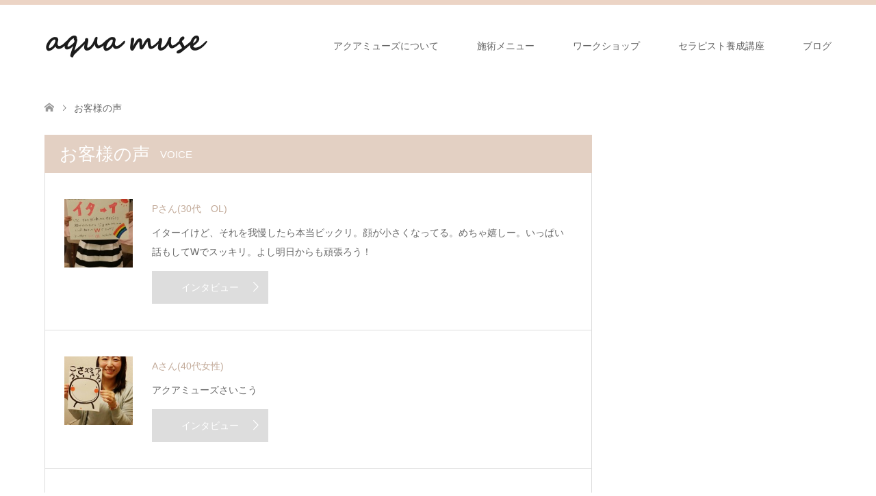

--- FILE ---
content_type: text/html; charset=UTF-8
request_url: http://aqua-muse.jp/voice/
body_size: 11257
content:
<!DOCTYPE html>
<html lang="ja">
<head prefix="og: http://ogp.me/ns# fb: http://ogp.me/ns/fb#">
<meta charset="UTF-8">
<!--[if IE]><meta http-equiv="X-UA-Compatible" content="IE=edge"><![endif]-->
<meta name="viewport" content="width=device-width">
<title>お客様の声 | 小顔・笑顔・リッチ顔のアクアミューズ</title>
<meta name="description" content="名古屋 栄 矢場町 幸せを運ぶ顔ツボセラピー">
<meta property="og:type" content="website">
<meta property="og:url" content="http://aqua-muse.jp/voice/">
<meta property="og:title" content="お客様の声 &#8211; 小顔・笑顔・リッチ顔のアクアミューズ">
<meta property="og:description" content="名古屋 栄 矢場町 幸せを運ぶ顔ツボセラピー">
<meta property="og:site_name" content="小顔・笑顔・リッチ顔のアクアミューズ">
<meta property="og:image" content="https://aqua-muse.jp/wp-content/uploads/2018/02/ogp.jpg">
<meta property="og:image:secure_url" content="https://aqua-muse.jp/wp-content/uploads/2018/02/ogp.jpg"> 
<meta property="og:image:width" content="1200"> 
<meta property="og:image:height" content="630">
<link rel="pingback" href="http://aqua-muse.jp/xmlrpc.php">
<link rel="shortcut icon" href="http://aqua-muse.jp/wp-content/uploads/tcd-w/icon.gif">
<meta name='robots' content='max-image-preview:large' />
<link rel='dns-prefetch' href='//maxcdn.bootstrapcdn.com' />
<link rel='dns-prefetch' href='//s.w.org' />
<link rel="alternate" type="application/rss+xml" title="小顔・笑顔・リッチ顔のアクアミューズ &raquo; フィード" href="https://aqua-muse.jp/feed/" />
<link rel="alternate" type="application/rss+xml" title="小顔・笑顔・リッチ顔のアクアミューズ &raquo; コメントフィード" href="https://aqua-muse.jp/comments/feed/" />
<link rel="alternate" type="application/rss+xml" title="小顔・笑顔・リッチ顔のアクアミューズ &raquo; お客様の声 フィード" href="https://aqua-muse.jp/voice/feed/" />
<script type="text/javascript">
window._wpemojiSettings = {"baseUrl":"https:\/\/s.w.org\/images\/core\/emoji\/14.0.0\/72x72\/","ext":".png","svgUrl":"https:\/\/s.w.org\/images\/core\/emoji\/14.0.0\/svg\/","svgExt":".svg","source":{"concatemoji":"http:\/\/aqua-muse.jp\/wp-includes\/js\/wp-emoji-release.min.js?ver=6.0.11"}};
/*! This file is auto-generated */
!function(e,a,t){var n,r,o,i=a.createElement("canvas"),p=i.getContext&&i.getContext("2d");function s(e,t){var a=String.fromCharCode,e=(p.clearRect(0,0,i.width,i.height),p.fillText(a.apply(this,e),0,0),i.toDataURL());return p.clearRect(0,0,i.width,i.height),p.fillText(a.apply(this,t),0,0),e===i.toDataURL()}function c(e){var t=a.createElement("script");t.src=e,t.defer=t.type="text/javascript",a.getElementsByTagName("head")[0].appendChild(t)}for(o=Array("flag","emoji"),t.supports={everything:!0,everythingExceptFlag:!0},r=0;r<o.length;r++)t.supports[o[r]]=function(e){if(!p||!p.fillText)return!1;switch(p.textBaseline="top",p.font="600 32px Arial",e){case"flag":return s([127987,65039,8205,9895,65039],[127987,65039,8203,9895,65039])?!1:!s([55356,56826,55356,56819],[55356,56826,8203,55356,56819])&&!s([55356,57332,56128,56423,56128,56418,56128,56421,56128,56430,56128,56423,56128,56447],[55356,57332,8203,56128,56423,8203,56128,56418,8203,56128,56421,8203,56128,56430,8203,56128,56423,8203,56128,56447]);case"emoji":return!s([129777,127995,8205,129778,127999],[129777,127995,8203,129778,127999])}return!1}(o[r]),t.supports.everything=t.supports.everything&&t.supports[o[r]],"flag"!==o[r]&&(t.supports.everythingExceptFlag=t.supports.everythingExceptFlag&&t.supports[o[r]]);t.supports.everythingExceptFlag=t.supports.everythingExceptFlag&&!t.supports.flag,t.DOMReady=!1,t.readyCallback=function(){t.DOMReady=!0},t.supports.everything||(n=function(){t.readyCallback()},a.addEventListener?(a.addEventListener("DOMContentLoaded",n,!1),e.addEventListener("load",n,!1)):(e.attachEvent("onload",n),a.attachEvent("onreadystatechange",function(){"complete"===a.readyState&&t.readyCallback()})),(e=t.source||{}).concatemoji?c(e.concatemoji):e.wpemoji&&e.twemoji&&(c(e.twemoji),c(e.wpemoji)))}(window,document,window._wpemojiSettings);
</script>
<style type="text/css">
img.wp-smiley,
img.emoji {
	display: inline !important;
	border: none !important;
	box-shadow: none !important;
	height: 1em !important;
	width: 1em !important;
	margin: 0 0.07em !important;
	vertical-align: -0.1em !important;
	background: none !important;
	padding: 0 !important;
}
</style>
	<link rel='stylesheet' id='style-css'  href='http://aqua-muse.jp/wp-content/themes/skin-child/style.css?ver=1.9' type='text/css' media='all' />
<link rel='stylesheet' id='wp-block-library-css'  href='http://aqua-muse.jp/wp-includes/css/dist/block-library/style.min.css?ver=6.0.11' type='text/css' media='all' />
<style id='global-styles-inline-css' type='text/css'>
body{--wp--preset--color--black: #000000;--wp--preset--color--cyan-bluish-gray: #abb8c3;--wp--preset--color--white: #ffffff;--wp--preset--color--pale-pink: #f78da7;--wp--preset--color--vivid-red: #cf2e2e;--wp--preset--color--luminous-vivid-orange: #ff6900;--wp--preset--color--luminous-vivid-amber: #fcb900;--wp--preset--color--light-green-cyan: #7bdcb5;--wp--preset--color--vivid-green-cyan: #00d084;--wp--preset--color--pale-cyan-blue: #8ed1fc;--wp--preset--color--vivid-cyan-blue: #0693e3;--wp--preset--color--vivid-purple: #9b51e0;--wp--preset--gradient--vivid-cyan-blue-to-vivid-purple: linear-gradient(135deg,rgba(6,147,227,1) 0%,rgb(155,81,224) 100%);--wp--preset--gradient--light-green-cyan-to-vivid-green-cyan: linear-gradient(135deg,rgb(122,220,180) 0%,rgb(0,208,130) 100%);--wp--preset--gradient--luminous-vivid-amber-to-luminous-vivid-orange: linear-gradient(135deg,rgba(252,185,0,1) 0%,rgba(255,105,0,1) 100%);--wp--preset--gradient--luminous-vivid-orange-to-vivid-red: linear-gradient(135deg,rgba(255,105,0,1) 0%,rgb(207,46,46) 100%);--wp--preset--gradient--very-light-gray-to-cyan-bluish-gray: linear-gradient(135deg,rgb(238,238,238) 0%,rgb(169,184,195) 100%);--wp--preset--gradient--cool-to-warm-spectrum: linear-gradient(135deg,rgb(74,234,220) 0%,rgb(151,120,209) 20%,rgb(207,42,186) 40%,rgb(238,44,130) 60%,rgb(251,105,98) 80%,rgb(254,248,76) 100%);--wp--preset--gradient--blush-light-purple: linear-gradient(135deg,rgb(255,206,236) 0%,rgb(152,150,240) 100%);--wp--preset--gradient--blush-bordeaux: linear-gradient(135deg,rgb(254,205,165) 0%,rgb(254,45,45) 50%,rgb(107,0,62) 100%);--wp--preset--gradient--luminous-dusk: linear-gradient(135deg,rgb(255,203,112) 0%,rgb(199,81,192) 50%,rgb(65,88,208) 100%);--wp--preset--gradient--pale-ocean: linear-gradient(135deg,rgb(255,245,203) 0%,rgb(182,227,212) 50%,rgb(51,167,181) 100%);--wp--preset--gradient--electric-grass: linear-gradient(135deg,rgb(202,248,128) 0%,rgb(113,206,126) 100%);--wp--preset--gradient--midnight: linear-gradient(135deg,rgb(2,3,129) 0%,rgb(40,116,252) 100%);--wp--preset--duotone--dark-grayscale: url('#wp-duotone-dark-grayscale');--wp--preset--duotone--grayscale: url('#wp-duotone-grayscale');--wp--preset--duotone--purple-yellow: url('#wp-duotone-purple-yellow');--wp--preset--duotone--blue-red: url('#wp-duotone-blue-red');--wp--preset--duotone--midnight: url('#wp-duotone-midnight');--wp--preset--duotone--magenta-yellow: url('#wp-duotone-magenta-yellow');--wp--preset--duotone--purple-green: url('#wp-duotone-purple-green');--wp--preset--duotone--blue-orange: url('#wp-duotone-blue-orange');--wp--preset--font-size--small: 13px;--wp--preset--font-size--medium: 20px;--wp--preset--font-size--large: 36px;--wp--preset--font-size--x-large: 42px;}.has-black-color{color: var(--wp--preset--color--black) !important;}.has-cyan-bluish-gray-color{color: var(--wp--preset--color--cyan-bluish-gray) !important;}.has-white-color{color: var(--wp--preset--color--white) !important;}.has-pale-pink-color{color: var(--wp--preset--color--pale-pink) !important;}.has-vivid-red-color{color: var(--wp--preset--color--vivid-red) !important;}.has-luminous-vivid-orange-color{color: var(--wp--preset--color--luminous-vivid-orange) !important;}.has-luminous-vivid-amber-color{color: var(--wp--preset--color--luminous-vivid-amber) !important;}.has-light-green-cyan-color{color: var(--wp--preset--color--light-green-cyan) !important;}.has-vivid-green-cyan-color{color: var(--wp--preset--color--vivid-green-cyan) !important;}.has-pale-cyan-blue-color{color: var(--wp--preset--color--pale-cyan-blue) !important;}.has-vivid-cyan-blue-color{color: var(--wp--preset--color--vivid-cyan-blue) !important;}.has-vivid-purple-color{color: var(--wp--preset--color--vivid-purple) !important;}.has-black-background-color{background-color: var(--wp--preset--color--black) !important;}.has-cyan-bluish-gray-background-color{background-color: var(--wp--preset--color--cyan-bluish-gray) !important;}.has-white-background-color{background-color: var(--wp--preset--color--white) !important;}.has-pale-pink-background-color{background-color: var(--wp--preset--color--pale-pink) !important;}.has-vivid-red-background-color{background-color: var(--wp--preset--color--vivid-red) !important;}.has-luminous-vivid-orange-background-color{background-color: var(--wp--preset--color--luminous-vivid-orange) !important;}.has-luminous-vivid-amber-background-color{background-color: var(--wp--preset--color--luminous-vivid-amber) !important;}.has-light-green-cyan-background-color{background-color: var(--wp--preset--color--light-green-cyan) !important;}.has-vivid-green-cyan-background-color{background-color: var(--wp--preset--color--vivid-green-cyan) !important;}.has-pale-cyan-blue-background-color{background-color: var(--wp--preset--color--pale-cyan-blue) !important;}.has-vivid-cyan-blue-background-color{background-color: var(--wp--preset--color--vivid-cyan-blue) !important;}.has-vivid-purple-background-color{background-color: var(--wp--preset--color--vivid-purple) !important;}.has-black-border-color{border-color: var(--wp--preset--color--black) !important;}.has-cyan-bluish-gray-border-color{border-color: var(--wp--preset--color--cyan-bluish-gray) !important;}.has-white-border-color{border-color: var(--wp--preset--color--white) !important;}.has-pale-pink-border-color{border-color: var(--wp--preset--color--pale-pink) !important;}.has-vivid-red-border-color{border-color: var(--wp--preset--color--vivid-red) !important;}.has-luminous-vivid-orange-border-color{border-color: var(--wp--preset--color--luminous-vivid-orange) !important;}.has-luminous-vivid-amber-border-color{border-color: var(--wp--preset--color--luminous-vivid-amber) !important;}.has-light-green-cyan-border-color{border-color: var(--wp--preset--color--light-green-cyan) !important;}.has-vivid-green-cyan-border-color{border-color: var(--wp--preset--color--vivid-green-cyan) !important;}.has-pale-cyan-blue-border-color{border-color: var(--wp--preset--color--pale-cyan-blue) !important;}.has-vivid-cyan-blue-border-color{border-color: var(--wp--preset--color--vivid-cyan-blue) !important;}.has-vivid-purple-border-color{border-color: var(--wp--preset--color--vivid-purple) !important;}.has-vivid-cyan-blue-to-vivid-purple-gradient-background{background: var(--wp--preset--gradient--vivid-cyan-blue-to-vivid-purple) !important;}.has-light-green-cyan-to-vivid-green-cyan-gradient-background{background: var(--wp--preset--gradient--light-green-cyan-to-vivid-green-cyan) !important;}.has-luminous-vivid-amber-to-luminous-vivid-orange-gradient-background{background: var(--wp--preset--gradient--luminous-vivid-amber-to-luminous-vivid-orange) !important;}.has-luminous-vivid-orange-to-vivid-red-gradient-background{background: var(--wp--preset--gradient--luminous-vivid-orange-to-vivid-red) !important;}.has-very-light-gray-to-cyan-bluish-gray-gradient-background{background: var(--wp--preset--gradient--very-light-gray-to-cyan-bluish-gray) !important;}.has-cool-to-warm-spectrum-gradient-background{background: var(--wp--preset--gradient--cool-to-warm-spectrum) !important;}.has-blush-light-purple-gradient-background{background: var(--wp--preset--gradient--blush-light-purple) !important;}.has-blush-bordeaux-gradient-background{background: var(--wp--preset--gradient--blush-bordeaux) !important;}.has-luminous-dusk-gradient-background{background: var(--wp--preset--gradient--luminous-dusk) !important;}.has-pale-ocean-gradient-background{background: var(--wp--preset--gradient--pale-ocean) !important;}.has-electric-grass-gradient-background{background: var(--wp--preset--gradient--electric-grass) !important;}.has-midnight-gradient-background{background: var(--wp--preset--gradient--midnight) !important;}.has-small-font-size{font-size: var(--wp--preset--font-size--small) !important;}.has-medium-font-size{font-size: var(--wp--preset--font-size--medium) !important;}.has-large-font-size{font-size: var(--wp--preset--font-size--large) !important;}.has-x-large-font-size{font-size: var(--wp--preset--font-size--x-large) !important;}
</style>
<link rel='stylesheet' id='cff_carousel_css-css'  href='http://aqua-muse.jp/wp-content/plugins/cff-extensions/cff-carousel/css/carousel.css?ver=1.2' type='text/css' media='all' />
<link rel='stylesheet' id='cff-css'  href='http://aqua-muse.jp/wp-content/plugins/custom-facebook-feed-pro/css/cff-style.css?ver=3.17.1' type='text/css' media='all' />
<link rel='stylesheet' id='sb-font-awesome-css'  href='https://maxcdn.bootstrapcdn.com/font-awesome/4.7.0/css/font-awesome.min.css?ver=6.0.11' type='text/css' media='all' />
<link rel='stylesheet' id='tcd-maps-css'  href='http://aqua-muse.jp/wp-content/plugins/tcd-google-maps/admin.css?ver=6.0.11' type='text/css' media='all' />
<script type='text/javascript' src='http://aqua-muse.jp/wp-includes/js/jquery/jquery.min.js?ver=3.6.0' id='jquery-core-js'></script>
<script type='text/javascript' src='http://aqua-muse.jp/wp-includes/js/jquery/jquery-migrate.min.js?ver=3.3.2' id='jquery-migrate-js'></script>
<link rel="https://api.w.org/" href="https://aqua-muse.jp/wp-json/" /><!-- Custom Facebook Feed JS vars -->
<script type="text/javascript">
var cffsiteurl = "http://aqua-muse.jp/wp-content/plugins";
var cffajaxurl = "https://aqua-muse.jp/wp-admin/admin-ajax.php";
var cffmetatrans = "false";

var cfflinkhashtags = "true";
</script>

<link rel="stylesheet" href="http://aqua-muse.jp/wp-content/themes/skin-child/css/design-plus.css?ver=1.9">
<link rel="stylesheet" href="http://aqua-muse.jp/wp-content/themes/skin-child/css/sns-botton.css?ver=1.9">
<link rel="stylesheet" href="http://aqua-muse.jp/wp-content/themes/skin-child/css/responsive.css?ver=1.9">
<link rel="stylesheet" href="http://aqua-muse.jp/wp-content/themes/skin-child/css/footer-bar.css?ver=1.9">

<script src="http://aqua-muse.jp/wp-content/themes/skin-child/js/jquery.easing.1.3.js?ver=1.9"></script>
<script src="http://aqua-muse.jp/wp-content/themes/skin-child/js/jscript.js?ver=1.9"></script>
<script src="http://aqua-muse.jp/wp-content/themes/skin-child/js/comment.js?ver=1.9"></script>
<script src="http://aqua-muse.jp/wp-content/themes/skin-child/js/header_fix.js?ver=1.9"></script>

<style type="text/css">
body, input, textarea { font-family: Arial, "Hiragino Kaku Gothic ProN", "ヒラギノ角ゴ ProN W3", "メイリオ", Meiryo, sans-serif; }
.rich_font { font-weight:500; font-family: "Times New Roman" , "游明朝" , "Yu Mincho" , "游明朝体" , "YuMincho" , "ヒラギノ明朝 Pro W3" , "Hiragino Mincho Pro" , "HiraMinProN-W3" , "HGS明朝E" , "ＭＳ Ｐ明朝" , "MS PMincho" , serif; }

#header .logo { font-size:24px; }
.fix_top.header_fix #header .logo { font-size:20px; }
#footer_logo .logo { font-size:24px; }
 #logo_image img { width:50%; height:50%; max-height: none; }
  #logo_image_fixed img { width:50%; height:50%; max-height: none; }
#footer_logo img { width:50%; height:50%; }
#post_title { font-size:36px; }
body, .post_content { font-size:14px; }

@media screen and (max-width:991px) {
  #header .logo { font-size:18px; }
  .mobile_fix_top.header_fix #header .logo { font-size:18px; }
  #logo_image img { width:50%; height:50%; max-height: none; }
  #logo_image_fixed img { width:50%; height:50%; max-height: none; }
  #post_title { font-size:20px; }
  body, .post_content { font-size:14px; }
}


#site_wrap { display:none; }
#site_loader_overlay {
  background: #fff;
  opacity: 1;
  position: fixed;
  top: 0px;
  left: 0px;
  width: 100%;
  height: 100%;
  width: 100vw;
  height: 100vh;
  z-index: 99999;
}
#site_loader_animation {
  width: 100%;
  min-width: 160px;
  font-size: 16px;
  text-align: center;
  position: fixed;
  top: 50%;
  left: 0;
  opacity: 0;
  -ms-filter: "progid:DXImageTransform.Microsoft.Alpha(Opacity=0)";
  filter: alpha(opacity=0);
  -webkit-animation: loading-dots-fadein .5s linear forwards;
  -moz-animation: loading-dots-fadein .5s linear forwards;
  -o-animation: loading-dots-fadein .5s linear forwards;
  -ms-animation: loading-dots-fadein .5s linear forwards;
  animation: loading-dots-fadein .5s linear forwards;
}
#site_loader_animation i {
  width: .5em;
  height: .5em;
  display: inline-block;
  vertical-align: middle;
  background: #e0e0e0;
  -webkit-border-radius: 50%;
  border-radius: 50%;
  margin: 0 .25em;
  background: #E3D0C3;
  -webkit-animation: loading-dots-middle-dots .5s linear infinite;
  -moz-animation: loading-dots-middle-dots .5s linear infinite;
  -ms-animation: loading-dots-middle-dots .5s linear infinite;
  -o-animation: loading-dots-middle-dots .5s linear infinite;
  animation: loading-dots-middle-dots .5s linear infinite;
}
#site_loader_animation i:first-child {
  -webkit-animation: loading-dots-first-dot .5s infinite;
  -moz-animation: loading-dots-first-dot .5s linear infinite;
  -ms-animation: loading-dots-first-dot .5s linear infinite;
  -o-animation: loading-dots-first-dot .5s linear infinite;
  animation: loading-dots-first-dot .5s linear infinite;
  -ms-filter: "progid:DXImageTransform.Microsoft.Alpha(Opacity=0)";
  opacity: 0;
  filter: alpha(opacity=0);
  -webkit-transform: translate(-1em);
  -moz-transform: translate(-1em);
  -ms-transform: translate(-1em);
  -o-transform: translate(-1em);
  transform: translate(-1em);
}
#site_loader_animation i:last-child {
  -webkit-animation: loading-dots-last-dot .5s linear infinite;
  -moz-animation: loading-dots-last-dot .5s linear infinite;
  -ms-animation: loading-dots-last-dot .5s linear infinite;
  -o-animation: loading-dots-last-dot .5s linear infinite;
  animation: loading-dots-last-dot .5s linear infinite;
}
@-webkit-keyframes loading-dots-fadein{100%{opacity:1;-ms-filter:none;filter:none}}
@-moz-keyframes loading-dots-fadein{100%{opacity:1;-ms-filter:none;filter:none}}
@-o-keyframes loading-dots-fadein{100%{opacity:1;-ms-filter:none;filter:none}}
@keyframes loading-dots-fadein{100%{opacity:1;-ms-filter:none;filter:none}}
@-webkit-keyframes loading-dots-first-dot{100%{-webkit-transform:translate(1em);-moz-transform:translate(1em);-o-transform:translate(1em);-ms-transform:translate(1em);transform:translate(1em);opacity:1;-ms-filter:none;filter:none}}
@-moz-keyframes loading-dots-first-dot{100%{-webkit-transform:translate(1em);-moz-transform:translate(1em);-o-transform:translate(1em);-ms-transform:translate(1em);transform:translate(1em);opacity:1;-ms-filter:none;filter:none}}
@-o-keyframes loading-dots-first-dot{100%{-webkit-transform:translate(1em);-moz-transform:translate(1em);-o-transform:translate(1em);-ms-transform:translate(1em);transform:translate(1em);opacity:1;-ms-filter:none;filter:none}}
@keyframes loading-dots-first-dot{100%{-webkit-transform:translate(1em);-moz-transform:translate(1em);-o-transform:translate(1em);-ms-transform:translate(1em);transform:translate(1em);opacity:1;-ms-filter:none;filter:none}}
@-webkit-keyframes loading-dots-middle-dots{100%{-webkit-transform:translate(1em);-moz-transform:translate(1em);-o-transform:translate(1em);-ms-transform:translate(1em);transform:translate(1em)}}
@-moz-keyframes loading-dots-middle-dots{100%{-webkit-transform:translate(1em);-moz-transform:translate(1em);-o-transform:translate(1em);-ms-transform:translate(1em);transform:translate(1em)}}
@-o-keyframes loading-dots-middle-dots{100%{-webkit-transform:translate(1em);-moz-transform:translate(1em);-o-transform:translate(1em);-ms-transform:translate(1em);transform:translate(1em)}}
@keyframes loading-dots-middle-dots{100%{-webkit-transform:translate(1em);-moz-transform:translate(1em);-o-transform:translate(1em);-ms-transform:translate(1em);transform:translate(1em)}}
@-webkit-keyframes loading-dots-last-dot{100%{-webkit-transform:translate(2em);-moz-transform:translate(2em);-o-transform:translate(2em);-ms-transform:translate(2em);transform:translate(2em);opacity:0;-ms-filter:"progid:DXImageTransform.Microsoft.Alpha(Opacity=0)";filter:alpha(opacity=0)}}
@-moz-keyframes loading-dots-last-dot{100%{-webkit-transform:translate(2em);-moz-transform:translate(2em);-o-transform:translate(2em);-ms-transform:translate(2em);transform:translate(2em);opacity:0;-ms-filter:"progid:DXImageTransform.Microsoft.Alpha(Opacity=0)";filter:alpha(opacity=0)}}
@-o-keyframes loading-dots-last-dot{100%{-webkit-transform:translate(2em);-moz-transform:translate(2em);-o-transform:translate(2em);-ms-transform:translate(2em);transform:translate(2em);opacity:0;-ms-filter:"progid:DXImageTransform.Microsoft.Alpha(Opacity=0)";filter:alpha(opacity=0)}}
@keyframes loading-dots-last-dot{100%{-webkit-transform:translate(2em);-moz-transform:translate(2em);-o-transform:translate(2em);-ms-transform:translate(2em);transform:translate(2em);opacity:0;-ms-filter:"progid:DXImageTransform.Microsoft.Alpha(Opacity=0)";filter:alpha(opacity=0)}}


.image {
overflow: hidden;
-webkit-transition: 0.35s;
-moz-transition: 0.35s;
-ms-transition: 0.35s;
transition: 0.35s;
}
.image img {
-webkit-transform: scale(1);
-webkit-transition-property: opacity, scale, -webkit-transform;
-webkit-transition: 0.35s;
-moz-transform: scale(1);
-moz-transition-property: opacity, scale, -moz-transform;
-moz-transition: 0.35s;
-ms-transform: scale(1);
-ms-transition-property: opacity, scale, -ms-transform;
-ms-transition: 0.35s;
-o-transform: scale(1);
-o-transition-property: opacity, scale, -o-transform;
-o-transition: 0.35s;
transform: scale(1);
transition-property: opacity, scale, -webkit-transform;
transition: 0.35s;
-webkit-backface-visibility:hidden; backface-visibility:hidden;
}
.image:hover img, a:hover .image img {
 -webkit-transform: scale(1.2); -moz-transform: scale(1.2); -ms-transform: scale(1.2); -o-transform: scale(1.2); transform: scale(1.2);
}

.headline_bg_l, .headline_bg, ul.meta .category span, .page_navi a:hover, .page_navi span.current, .page_navi p.back a:hover,
#post_pagination p, #post_pagination a:hover, #previous_next_post2 a:hover, .single-news #post_meta_top .date, .single-campaign #post_meta_top .date, ol#voice_list .info .voice_button a:hover, .voice_user .voice_name, .voice_course .course_button a, .side_headline, #footer_top,
#comment_header ul li a:hover, #comment_header ul li.comment_switch_active a, #comment_header #comment_closed p, #submit_comment
{ background-color:#E3D0C3; }

.page_navi a:hover, .page_navi span.current, #post_pagination p, #comment_header ul li.comment_switch_active a, #comment_header #comment_closed p, #guest_info input:focus, #comment_textarea textarea:focus
{ border-color:#E3D0C3; }

#comment_header ul li.comment_switch_active a:after, #comment_header #comment_closed p:after
{ border-color:#E3D0C3 transparent transparent transparent; }

a:hover, #global_menu > ul > li > a:hover, #bread_crumb li a, #bread_crumb li.home a:hover:before, ul.meta .date, .footer_headline, .footer_widget a:hover,
#post_title, #previous_next_post a:hover, #previous_next_post a:hover:before, #previous_next_post a:hover:after,
#recent_news .info .date, .course_category .course_category_headline, .course_category .info .headline, ol#voice_list .info .voice_name, dl.interview dt, .voice_course .course_button a:hover, ol#staff_list .info .staff_name, .staff_info .staff_detail .staff_name, .staff_info .staff_detail .staff_social_link li a:hover:before,
.styled_post_list1 .date, .collapse_category_list li a:hover, .tcdw_course_list_widget .course_list li .image, .side_widget.tcdw_banner_list_widget .side_headline, ul.banner_list li .image,
#index_content1 .caption .headline, #index_course li .image, #index_news .date, #index_voice li .info .voice_name, #index_blog .headline, .table.pb_pricemenu td.menu, .side_widget .campaign_list .date, .side_widget .news_list .date, .side_widget .staff_list .staff_name, .side_widget .voice_list .voice_name
{ color:#C2AA99; }

#footer_bottom, a.index_blog_button:hover, .widget_search #search-btn input:hover, .widget_search #searchsubmit:hover, .widget.google_search #searchsubmit:hover, #submit_comment:hover, #header_slider .slick-dots li button:hover, #header_slider .slick-dots li.slick-active button
{ background-color:#C2AA99; }

.post_content a, .custom-html-widget a, .custom-html-widget a:hover { color:#C2AA99; }

#archive_wrapper, #related_post ol { background-color:rgba(227,208,195,0.15); }
#index_course li.noimage .image, .course_category .noimage .imagebox, .tcdw_course_list_widget .course_list li.noimage .image { background:rgba(227,208,195,0.3); }

#index_blog, #footer_widget, .course_categories li a.active, .course_categories li a:hover, .styled_post_list1_tabs li { background-color:rgba(232,202,183,0.15); }
#index_topics { background:rgba(232,202,183,0.8); }
#header { border-top-color:rgba(232,202,183,0.8); }

@media screen and (min-width:992px) {
  .fix_top.header_fix #header { background-color:rgba(232,202,183,0.8); }
  #global_menu ul ul a { background-color:#E3D0C3; }
  #global_menu ul ul a:hover { background-color:#C2AA99; }
}
@media screen and (max-width:991px) {
  a.menu_button.active { background:rgba(232,202,183,0.8); };
  .mobile_fix_top.header_fix #header { background-color:rgba(232,202,183,0.8); }
  #global_menu { background-color:#E3D0C3; }
  #global_menu a:hover { background-color:#C2AA99; }
}
@media screen and (max-width:991px) {
  .mobile_fix_top.header_fix #header { background-color:rgba(232,202,183,0.8); }
}


</style>

<script src="http://aqua-muse.jp/wp-content/themes/skin-child/js/imagesloaded.pkgd.min.js?ver=1.9"></script>
</head>
<body id="body" class="archive post-type-archive post-type-archive-voice fix_top mobile_fix_top">

<div id="site_loader_overlay">
 <div id="site_loader_animation">
  <i></i><i></i><i></i><i></i>
 </div>
</div>
<div id="site_wrap">

 <div id="header" class="clearfix">
  <div class="header_inner">
   <div id="header_logo">
    <div id="logo_image">
 <h1 class="logo">
  <a href="https://aqua-muse.jp/" title="小顔・笑顔・リッチ顔のアクアミューズ" data-label="小顔・笑顔・リッチ顔のアクアミューズ"><img class="h_logo" src="https://aqua-muse.jp/wp-content/uploads/2018/02/logo.png?1768513440" alt="小顔・笑顔・リッチ顔のアクアミューズ" title="小顔・笑顔・リッチ顔のアクアミューズ" /></a>
 </h1>
</div>
<div id="logo_image_fixed">
 <p class="logo"><a href="https://aqua-muse.jp/" title="小顔・笑顔・リッチ顔のアクアミューズ"><img class="s_logo" src="https://aqua-muse.jp/wp-content/uploads/2018/02/logo-fix.png?1768513440" alt="小顔・笑顔・リッチ顔のアクアミューズ" title="小顔・笑顔・リッチ顔のアクアミューズ" /></a></p>
</div>
   </div>

      <a href="#" class="menu_button"><span>menu</span></a>
   <div id="global_menu">
    <ul id="menu-gnavi" class="menu"><li id="menu-item-40" class="menu-item menu-item-type-post_type menu-item-object-page current-menu-ancestor current-menu-parent current_page_parent current_page_ancestor menu-item-has-children menu-item-40"><a href="https://aqua-muse.jp/concept/">アクアミューズについて</a>
<ul class="sub-menu">
	<li id="menu-item-301" class="menu-item menu-item-type-post_type menu-item-object-page menu-item-301"><a href="https://aqua-muse.jp/concept/">アクアミューズについて</a></li>
	<li id="menu-item-37" class="menu-item menu-item-type-custom menu-item-object-custom menu-item-37"><a href="http://aqua-muse.jp/staff">セラピスト紹介</a></li>
	<li id="menu-item-39" class="menu-item menu-item-type-post_type menu-item-object-page menu-item-39"><a href="https://aqua-muse.jp/access/">店舗案内</a></li>
	<li id="menu-item-79" class="menu-item menu-item-type-custom menu-item-object-custom current-menu-item menu-item-79"><a href="http://aqua-muse.jp/voice" aria-current="page">お客様の声</a></li>
	<li id="menu-item-302" class="menu-item menu-item-type-custom menu-item-object-custom menu-item-302"><a href="http://aqua-muse.jp/facebook">Facebookページ</a></li>
</ul>
</li>
<li id="menu-item-257" class="menu-item menu-item-type-post_type menu-item-object-page menu-item-has-children menu-item-257"><a href="https://aqua-muse.jp/menu/">施術メニュー</a>
<ul class="sub-menu">
	<li id="menu-item-303" class="menu-item menu-item-type-post_type menu-item-object-page menu-item-303"><a href="https://aqua-muse.jp/menu/">施術メニュー</a></li>
	<li id="menu-item-81" class="menu-item menu-item-type-custom menu-item-object-custom menu-item-81"><a href="http://aqua-muse.jp/campaign">キャンペーン情報</a></li>
	<li id="menu-item-304" class="menu-item menu-item-type-custom menu-item-object-custom menu-item-304"><a href="http://aqua-muse.jp/menu/#contact">ご予約方法</a></li>
</ul>
</li>
<li id="menu-item-255" class="menu-item menu-item-type-custom menu-item-object-custom menu-item-has-children menu-item-255"><a href="/workshop">ワークショップ</a>
<ul class="sub-menu">
	<li id="menu-item-305" class="menu-item menu-item-type-custom menu-item-object-custom menu-item-305"><a href="http://aqua-muse.jp/workshop">ワークショップ</a></li>
</ul>
</li>
<li id="menu-item-256" class="menu-item menu-item-type-custom menu-item-object-custom menu-item-has-children menu-item-256"><a href="/learning-school">セラピスト養成講座</a>
<ul class="sub-menu">
	<li id="menu-item-306" class="menu-item menu-item-type-custom menu-item-object-custom menu-item-306"><a href="http://aqua-muse.jp/learning-school">セラピスト養成講座</a></li>
	<li id="menu-item-265" class="menu-item menu-item-type-custom menu-item-object-custom menu-item-265"><a href="/inquiry">お問い合わせ・資料請求</a></li>
</ul>
</li>
<li id="menu-item-348" class="menu-item menu-item-type-taxonomy menu-item-object-category menu-item-348"><a href="https://aqua-muse.jp/category/blog/">ブログ</a></li>
</ul>   </div>
     </div>
 </div><!-- END #header -->

 <div id="main_contents" class="clearfix">


<div id="bread_crumb">

<ul class="clearfix" itemscope itemtype="http://schema.org/BreadcrumbList">
 <li itemprop="itemListElement" itemscope itemtype="http://schema.org/ListItem" class="home"><a itemprop="item" href="https://aqua-muse.jp/"><span itemprop="name">ホーム</span></a><meta itemprop="position" content="1" /></li>

 <li itemprop="itemListElement" itemscope itemtype="http://schema.org/ListItem" class="last"><span itemprop="name">お客様の声</span><meta itemprop="position" content="2" /></li>

</ul>
</div>

<div id="main_col" class="clearfix">

<div id="left_col">

 <h2 class="headline headline_bg_l">お客様の声<span>VOICE</span></h2>

  <ol id="voice_list">
    <li class="clearfix has_post_thumbnail">
      <div class="voice_image">
    <img width="150" height="150" src="https://aqua-muse.jp/wp-content/uploads/2018/02/177902-150x150.jpg" class="attachment-size1 size-size1 wp-post-image" alt="" srcset="https://aqua-muse.jp/wp-content/uploads/2018/02/177902-150x150.jpg 150w, https://aqua-muse.jp/wp-content/uploads/2018/02/177902-200x200.jpg 200w" sizes="(max-width: 150px) 100vw, 150px" />   </div>
      <div class="info">
    <h3 class="voice_name">Pさん<span>(30代　OL)</span></h3>
<p>イターイけど、それを我慢したら本当ビックリ。顔が小さくなってる。めちゃ嬉しー。いっぱい話もしてWでスッキリ。よし明日からも頑張ろう！</p>
<p class="voice_button"><a href="https://aqua-muse.jp/voice/%e6%9c%ac%e5%bd%93%e3%83%93%e3%83%83%e3%82%af%e3%83%aa/">インタビュー</a></p>
   </div>
  </li>
    <li class="clearfix has_post_thumbnail">
      <div class="voice_image">
    <img width="150" height="150" src="https://aqua-muse.jp/wp-content/uploads/2018/02/177884-150x150.jpg" class="attachment-size1 size-size1 wp-post-image" alt="" loading="lazy" srcset="https://aqua-muse.jp/wp-content/uploads/2018/02/177884-150x150.jpg 150w, https://aqua-muse.jp/wp-content/uploads/2018/02/177884-200x200.jpg 200w" sizes="(max-width: 150px) 100vw, 150px" />   </div>
      <div class="info">
    <h3 class="voice_name">Aさん<span>(40代女性)</span></h3>
<p>アクアミューズさいこう</p>
<p class="voice_button"><a href="https://aqua-muse.jp/voice/%e3%82%a2%e3%82%af%e3%82%a2%e3%83%9f%e3%83%a5%e3%83%bc%e3%82%ba%e3%81%95%e3%81%84%e3%81%93%e3%81%86/">インタビュー</a></p>
   </div>
  </li>
    <li class="clearfix has_post_thumbnail">
      <div class="voice_image">
    <img width="150" height="150" src="https://aqua-muse.jp/wp-content/uploads/2018/02/177886-150x150.jpg" class="attachment-size1 size-size1 wp-post-image" alt="" loading="lazy" srcset="https://aqua-muse.jp/wp-content/uploads/2018/02/177886-150x150.jpg 150w, https://aqua-muse.jp/wp-content/uploads/2018/02/177886-200x200.jpg 200w" sizes="(max-width: 150px) 100vw, 150px" />   </div>
      <div class="info">
    <h3 class="voice_name">Bさん<span>(40代　美容師)</span></h3>
<p>サロンケアを受けるようになってから気持ちと顔が明るくなりました。仕事場でもお客様から「元気をもらえる!!」と言われます。</p>
<p class="voice_button"><a href="https://aqua-muse.jp/voice/%e3%82%b5%e3%83%ad%e3%83%b3%e3%82%b1%e3%82%a2%e3%82%92%e5%8f%97%e3%81%91%e3%82%8b%e3%82%88%e3%81%86%e3%81%ab%e3%81%aa%e3%81%a3%e3%81%a6%e3%81%8b%e3%82%89/">インタビュー</a></p>
   </div>
  </li>
    <li class="clearfix has_post_thumbnail">
      <div class="voice_image">
    <img width="150" height="150" src="https://aqua-muse.jp/wp-content/uploads/2018/02/177887-150x150.jpg" class="attachment-size1 size-size1 wp-post-image" alt="" loading="lazy" srcset="https://aqua-muse.jp/wp-content/uploads/2018/02/177887-150x150.jpg 150w, https://aqua-muse.jp/wp-content/uploads/2018/02/177887-200x200.jpg 200w" sizes="(max-width: 150px) 100vw, 150px" />   </div>
      <div class="info">
    <h3 class="voice_name">Cさん<span>(40代　女性)</span></h3>
<p>身体の老廃物をすっきりキレイにながしてもらい、毎回大満足!!心も身体もリフレッシュできる場所</p>
<p class="voice_button"><a href="https://aqua-muse.jp/voice/%e8%80%81%e8%bc%a9%e7%89%a9%e3%81%99%e3%81%a3%e3%81%8d%e3%82%8a/">インタビュー</a></p>
   </div>
  </li>
    <li class="clearfix has_post_thumbnail">
      <div class="voice_image">
    <img width="150" height="150" src="https://aqua-muse.jp/wp-content/uploads/2018/02/177888-150x150.jpg" class="attachment-size1 size-size1 wp-post-image" alt="" loading="lazy" srcset="https://aqua-muse.jp/wp-content/uploads/2018/02/177888-150x150.jpg 150w, https://aqua-muse.jp/wp-content/uploads/2018/02/177888-200x200.jpg 200w" sizes="(max-width: 150px) 100vw, 150px" />   </div>
      <div class="info">
    <h3 class="voice_name">Ⅾさん<span>(40代女性)</span></h3>
<p>通い始めて3か月　はじめはメチャメチャ痛かったけど、今は子持ちよくなって、なんと2キロも痩せました～。これからも続けていきたいです。</p>
<p class="voice_button"><a href="https://aqua-muse.jp/voice/%e9%80%9a%e3%81%84%e3%81%af%e3%81%98%e3%82%81%e3%81%a63%e3%81%8b%e6%9c%88/">インタビュー</a></p>
   </div>
  </li>
    <li class="clearfix has_post_thumbnail">
      <div class="voice_image">
    <img width="150" height="150" src="https://aqua-muse.jp/wp-content/uploads/2018/02/177889-150x150.jpg" class="attachment-size1 size-size1 wp-post-image" alt="" loading="lazy" srcset="https://aqua-muse.jp/wp-content/uploads/2018/02/177889-150x150.jpg 150w, https://aqua-muse.jp/wp-content/uploads/2018/02/177889-200x200.jpg 200w" sizes="(max-width: 150px) 100vw, 150px" />   </div>
      <div class="info">
    <h3 class="voice_name">Ｅさん<span>(24歳　会社員　男性)</span></h3>
<p>顔がスッキリして目力がつきました！</p>
<p class="voice_button"><a href="https://aqua-muse.jp/voice/%e9%a1%94%e3%81%8c%e3%82%b9%e3%83%83%e3%82%ad%e3%83%aa/">インタビュー</a></p>
   </div>
  </li>
    <li class="clearfix has_post_thumbnail">
      <div class="voice_image">
    <img width="150" height="150" src="https://aqua-muse.jp/wp-content/uploads/2018/02/177890-150x150.jpg" class="attachment-size1 size-size1 wp-post-image" alt="" loading="lazy" srcset="https://aqua-muse.jp/wp-content/uploads/2018/02/177890-150x150.jpg 150w, https://aqua-muse.jp/wp-content/uploads/2018/02/177890-200x200.jpg 200w" sizes="(max-width: 150px) 100vw, 150px" />   </div>
      <div class="info">
    <h3 class="voice_name">Eさん<span>(40代女性)</span></h3>
<p>痛くて飛び上がったケド、頭のてっぺんから足の指先までスッキリ爽快！</p>
<p class="voice_button"><a href="https://aqua-muse.jp/voice/%e7%97%9b%e3%81%8f%e3%81%a6%e9%a3%9b%e3%81%b3%e4%b8%8a%e3%81%8c%e3%81%a3%e3%81%9f%e3%82%b1%e3%83%89/">インタビュー</a></p>
   </div>
  </li>
    <li class="clearfix has_post_thumbnail">
      <div class="voice_image">
    <img width="150" height="150" src="https://aqua-muse.jp/wp-content/uploads/2018/02/177891-150x150.jpg" class="attachment-size1 size-size1 wp-post-image" alt="" loading="lazy" srcset="https://aqua-muse.jp/wp-content/uploads/2018/02/177891-150x150.jpg 150w, https://aqua-muse.jp/wp-content/uploads/2018/02/177891-200x200.jpg 200w" sizes="(max-width: 150px) 100vw, 150px" />   </div>
      <div class="info">
    <h3 class="voice_name">Fさん<span>(40代　筆耕)</span></h3>
<p>久しぶりのゴットハンドに体のすみずみまでおそうじ（解毒・排毒）していただいでスッキリです!!</p>
<p class="voice_button"><a href="https://aqua-muse.jp/voice/%e3%82%b4%e3%83%83%e3%83%89%e3%83%8f%e3%83%b3%e3%83%89/">インタビュー</a></p>
   </div>
  </li>
    <li class="clearfix has_post_thumbnail">
      <div class="voice_image">
    <img width="150" height="150" src="https://aqua-muse.jp/wp-content/uploads/2018/02/177892-150x150.jpg" class="attachment-size1 size-size1 wp-post-image" alt="" loading="lazy" srcset="https://aqua-muse.jp/wp-content/uploads/2018/02/177892-150x150.jpg 150w, https://aqua-muse.jp/wp-content/uploads/2018/02/177892-200x200.jpg 200w" sizes="(max-width: 150px) 100vw, 150px" />   </div>
      <div class="info">
    <h3 class="voice_name">Ｇさん<span>(40代事務職)</span></h3>
<p>眠れないほど固くなってしまったコリもしっかりほぐれて、ぐ～っすり眠れます!　身体だけでなく心も元気になれるありがたいサロンです。でも痛い。</p>
<p class="voice_button"><a href="https://aqua-muse.jp/voice/%e7%9c%a0%e3%82%8c%e3%81%aa%e3%81%84%e7%a8%8b%e3%81%ae%e3%82%b3%e3%83%aa%e3%82%82/">インタビュー</a></p>
   </div>
  </li>
    <li class="clearfix has_post_thumbnail">
      <div class="voice_image">
    <img width="150" height="150" src="https://aqua-muse.jp/wp-content/uploads/2018/02/177893-150x150.jpg" class="attachment-size1 size-size1 wp-post-image" alt="" loading="lazy" srcset="https://aqua-muse.jp/wp-content/uploads/2018/02/177893-150x150.jpg 150w, https://aqua-muse.jp/wp-content/uploads/2018/02/177893-200x200.jpg 200w" sizes="(max-width: 150px) 100vw, 150px" />   </div>
      <div class="info">
    <h3 class="voice_name">Hさん<span>(30代　自営業)</span></h3>
<p>顔のコリが!!消えた～！</p>
<p class="voice_button"><a href="https://aqua-muse.jp/voice/%e9%a1%94%e3%81%ae%e3%82%b3%e3%83%aa%e3%81%8c/">インタビュー</a></p>
   </div>
  </li>
   </ol><!-- END #voice_list -->
 
 <div class="page_navi clearfix">
<ul class='page-numbers'>
	<li><span aria-current="page" class="page-numbers current">1</span></li>
	<li><a class="page-numbers" href="https://aqua-muse.jp/voice/page/2/">2</a></li>
	<li><a class="next page-numbers" href="https://aqua-muse.jp/voice/page/2/"></a></li>
</ul>

</div>

</div><!-- END #left_col -->


 

</div><!-- END #main_col -->


 </div><!-- END #main_contents -->

  
 <div id="footer_widget">
  <div class="footer_inner">
   <div class="widget footer_widget widget_nav_menu" id="nav_menu-6">
<h3 class="footer_headline">ホーム</h3><div class="menu-nav_menu-2-container"><ul id="menu-nav_menu-2" class="menu"><li id="menu-item-43" class="menu-item menu-item-type-post_type menu-item-object-page menu-item-home menu-item-43"><a href="https://aqua-muse.jp/">ホーム</a></li>
<li id="menu-item-349" class="menu-item menu-item-type-taxonomy menu-item-object-category menu-item-349"><a href="https://aqua-muse.jp/category/blog/">ブログ</a></li>
</ul></div></div>
<div class="widget footer_widget widget_nav_menu" id="nav_menu-7">
<h3 class="footer_headline">アクアミューズについて</h3><div class="menu-nav_menu-3-container"><ul id="menu-nav_menu-3" class="menu"><li id="menu-item-49" class="menu-item menu-item-type-post_type menu-item-object-page menu-item-49"><a href="https://aqua-muse.jp/concept/">アクアミューズについて</a></li>
<li id="menu-item-293" class="menu-item menu-item-type-custom menu-item-object-custom menu-item-293"><a href="http://aqua-muse.jp/staff/">セラピスト紹介</a></li>
<li id="menu-item-292" class="menu-item menu-item-type-post_type menu-item-object-page menu-item-292"><a href="https://aqua-muse.jp/access/">店舗案内</a></li>
<li id="menu-item-50" class="menu-item menu-item-type-custom menu-item-object-custom current-menu-item menu-item-50"><a href="http://aqua-muse.jp/voice" aria-current="page">お客様の声</a></li>
<li id="menu-item-51" class="menu-item menu-item-type-custom menu-item-object-custom menu-item-51"><a href="http://aqua-muse.jp/facebook">Facebookページ</a></li>
</ul></div></div>
<div class="widget footer_widget widget_nav_menu" id="nav_menu-4">
<h3 class="footer_headline">施術メニュー</h3><div class="menu-nav_menu-4-container"><ul id="menu-nav_menu-4" class="menu"><li id="menu-item-294" class="menu-item menu-item-type-post_type menu-item-object-page menu-item-294"><a href="https://aqua-muse.jp/menu/">施術メニュー</a></li>
<li id="menu-item-300" class="menu-item menu-item-type-custom menu-item-object-custom menu-item-300"><a href="http://aqua-muse.jp/menu/#contact">ご予約方法</a></li>
<li id="menu-item-295" class="menu-item menu-item-type-custom menu-item-object-custom menu-item-295"><a href="http://aqua-muse.jp/campaign/">キャンペーン情報</a></li>
</ul></div></div>
<div class="widget footer_widget widget_nav_menu" id="nav_menu-9">
<h3 class="footer_headline">ワークショップ</h3><div class="menu-nav_menu-6-container"><ul id="menu-nav_menu-6" class="menu"><li id="menu-item-296" class="menu-item menu-item-type-custom menu-item-object-custom menu-item-296"><a href="http://aqua-muse.jp/workshop/">ワークショップ</a></li>
</ul></div></div>
<div class="widget footer_widget widget_nav_menu" id="nav_menu-5">
<h3 class="footer_headline">セラピスト養成講座</h3><div class="menu-nav_menu-5-container"><ul id="menu-nav_menu-5" class="menu"><li id="menu-item-297" class="menu-item menu-item-type-post_type menu-item-object-page menu-item-297"><a href="https://aqua-muse.jp/learning-school/">セラピスト養成講座</a></li>
<li id="menu-item-298" class="menu-item menu-item-type-post_type menu-item-object-page menu-item-298"><a href="https://aqua-muse.jp/inquiry/">お問い合わせ・資料請求</a></li>
</ul></div></div>
  </div>
 </div>

  
 <div id="footer_top">
  <div class="footer_inner">

   <!-- footer logo -->
   <div id="footer_logo">
    <div class="logo_area">
 <p class="logo"><a href="https://aqua-muse.jp/" title="小顔・笑顔・リッチ顔のアクアミューズ"><img class="f_logo" src="https://aqua-muse.jp/wp-content/uploads/2018/02/logo-fix.png?1768513440" alt="小顔・笑顔・リッチ顔のアクアミューズ" title="小顔・笑顔・リッチ顔のアクアミューズ" /></a></p>
</div>
   </div>

      <p id="footer_address">
    <span class="mr10">アクアミューズ</span>    〒460-0008 愛知県名古屋市 中区栄3丁目35-21 菱屋ビル206<br />
営業時間:11:00〜20:00<br />
定休日:不定休<br />
    <span class="ml10">ご予約: 080-6972-1189</span>   </p>
   
      <!-- social button -->
   <ul class="clearfix" id="footer_social_link">
    <li><a href="https://beauty.hotpepper.jp/kr/slnH000409959/" target="_blank" style="text-indent: 0;"><img src="/images/hpb.png" alt="ホットペッパービューティ アクアミューズ"></a></li>
            <li class="facebook"><a href="https://www.facebook.com/kogaorichgao/" target="_blank">Facebook</a></li>
                <li class="rss"><a href="https://aqua-muse.jp/feed/" target="_blank">RSS</a></li>
       </ul>
   
  </div><!-- END #footer_top_inner -->
 </div><!-- END #footer_top -->

 <div id="footer_bottom">
  <div class="footer_inner">

   <p id="copyright"><span>Copyright </span>&copy; <a href="https://aqua-muse.jp/">小顔・笑顔・リッチ顔のアクアミューズ</a>. All Rights Reserved.</p>

   <div id="return_top">
    <a href="#body"><span>PAGE TOP</span></a>
   </div><!-- END #return_top -->

  </div><!-- END #footer_bottom_inner -->
 </div><!-- END #footer_bottom -->


</div><!-- #site_wrap -->

<script>


jQuery(document).ready(function($){


  function after_load() {
    $('#site_loader_animation').delay(300).fadeOut(600);
    $('#site_loader_overlay').delay(600).fadeOut(900);
    $('#site_wrap').css('display', 'block');

    $(window).trigger('resize');
  }

  $(window).load(function () {
    after_load();
  });

  setTimeout(function(){
    if( $('#site_loader_overlay').not(':animated').is(':visible') ) {
      after_load();
    }
  }, 3000);


});
</script>



<script type='text/javascript' src='http://aqua-muse.jp/wp-content/plugins/cff-extensions/cff-carousel/js/carousel.js?ver=1.2' id='cff_carousel_js-js'></script>
<script type='text/javascript' id='cffscripts-js-extra'>
/* <![CDATA[ */
var cffOptions = {"placeholder":"http:\/\/aqua-muse.jp\/wp-content\/plugins\/custom-facebook-feed-pro\/img\/placeholder.png","resized_url":"https:\/\/aqua-muse.jp\/wp-content\/uploads\/sb-facebook-feed-images\/"};
/* ]]> */
</script>
<script type='text/javascript' src='http://aqua-muse.jp/wp-content/plugins/custom-facebook-feed-pro/js/cff-scripts.js?ver=3.17.1' id='cffscripts-js'></script>
</body>
</html>
